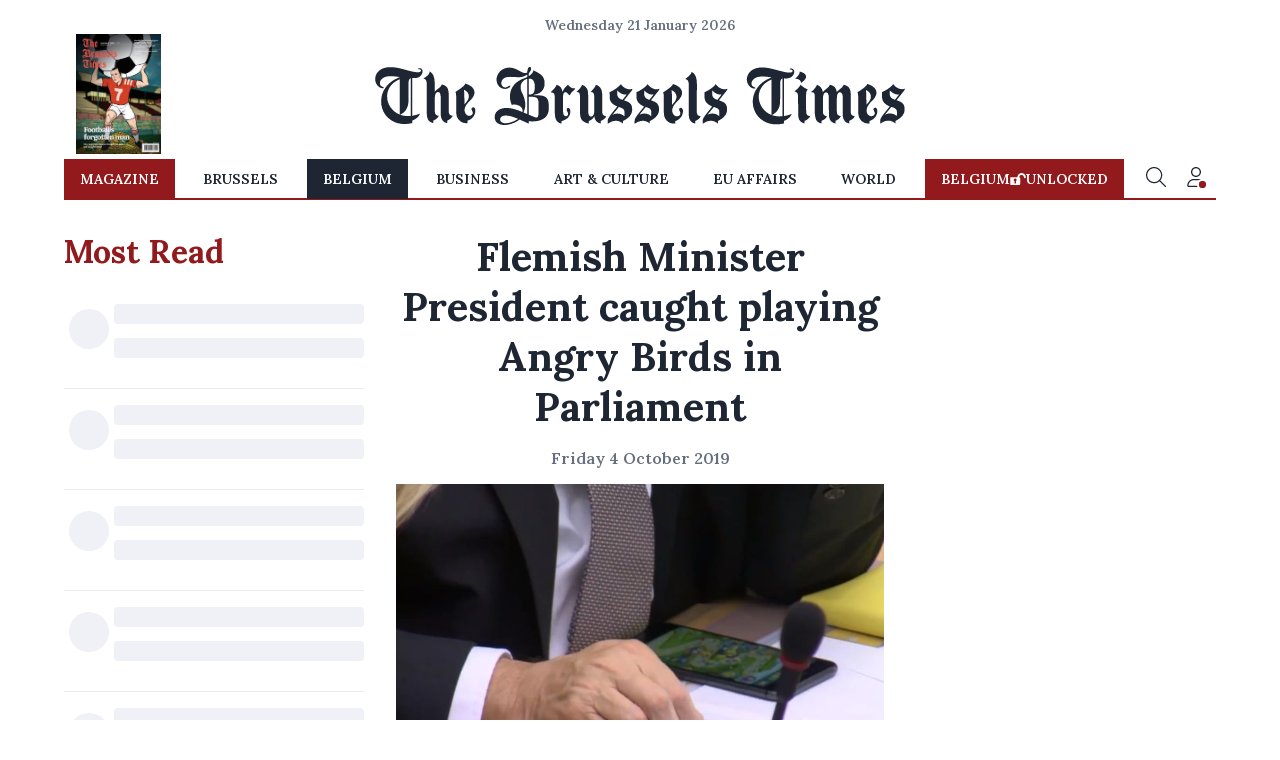

--- FILE ---
content_type: application/javascript; charset=utf-8
request_url: https://fundingchoicesmessages.google.com/f/AGSKWxWpBKGl_Z4Q4cOwjYbU_D8OP_kkoi3qR7loG1rTfq4qqDkX7jj6HlpXjU2hXn9ELECO_wKsTYvLJ_-WXxYH5wAL_D6EAc7HZVVxAi5XR7yPo7RHFKwKA0Qd3XvlEUS0dFXHLWisMs0yNFGxjY0kUbk0Ybka_4NhDl11a-HTXbDXYr9X15RNLa6NvHOu/_/ad_300250./adtechscript./advertrail./blogads2_/intelliad.
body_size: -1289
content:
window['cd557a2d-74da-48bf-b64c-23291bbb4730'] = true;